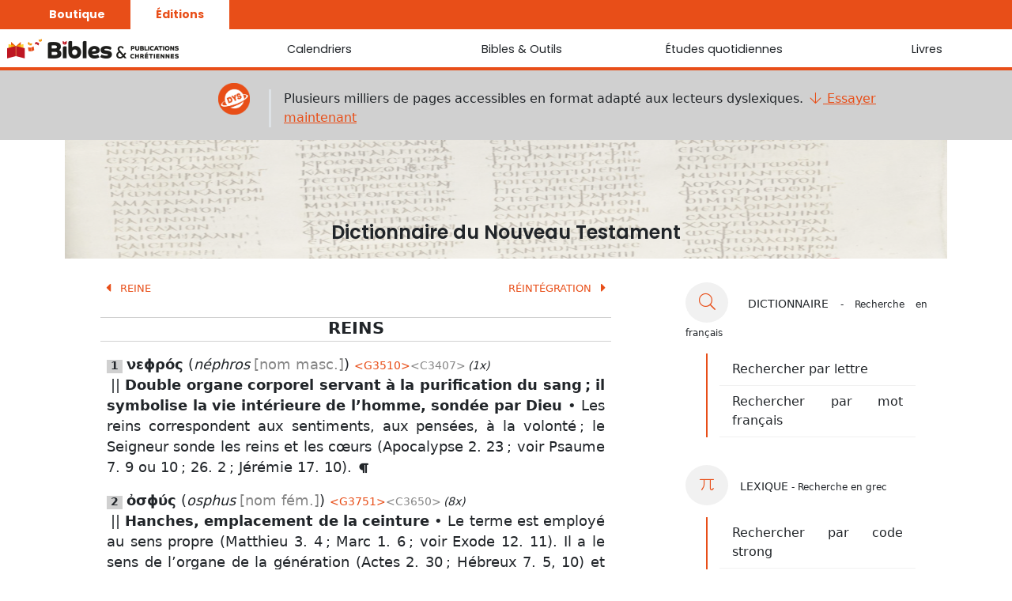

--- FILE ---
content_type: text/html; charset=utf-8
request_url: https://www.editeurbpc.com/api/bible/reftagger/JND/Apocalypse%202.%C2%A023+1?_=1768817308012
body_size: 396
content:
{"titre":"Apocalypse 2. 23","lien":"apocalypse/2/23-23","texte":[{"LIVRE":"REV","CHAPITRE":"2","VERSET":"23","TEXTE":"et je ferai mourir de mort ses enfants ; et toutes les assemblées connaîtront que c’est moi qui sonde les reins et les cœurs ; et je vous donnerai à chacun selon vos œuvres."}]}

--- FILE ---
content_type: text/html; charset=utf-8
request_url: https://www.editeurbpc.com/api/bible/reftagger/JND/Psaume%207.%C2%A09%20ou%2010+1?_=1768817308013
body_size: 354
content:
{"titre":"Psaume 7. 10","lien":"psaumes/7/10-10","texte":[{"LIVRE":"PSA","CHAPITRE":"7","VERSET":"10","TEXTE":"Que la malice des méchants prenne fin, je te prie, et affermis le juste, toi, le Dieu juste, qui sondes les cœurs et les reins."}]}

--- FILE ---
content_type: text/html; charset=utf-8
request_url: https://www.editeurbpc.com/api/bible/reftagger/JND/26.%202+AS+1?_=1768817308014
body_size: 326
content:
{"titre":"Psaume 26. 2","lien":"psaumes/26/2-2","texte":[{"LIVRE":"PSA","CHAPITRE":"26","VERSET":"2","TEXTE":"Sonde-moi, ô Éternel ! et éprouve-moi ; examine mes reins et mon cœur."}]}

--- FILE ---
content_type: text/html; charset=utf-8
request_url: https://www.editeurbpc.com/api/bible/reftagger/JND/J%C3%A9r%C3%A9mie%2017.%C2%A010+1?_=1768817308015
body_size: 377
content:
{"titre":"Jérémie 17. 10","lien":"jeremie/17/10-10","texte":[{"LIVRE":"JER","CHAPITRE":"17","VERSET":"10","TEXTE":"Moi, l’Éternel, je sonde le cœur, j’éprouve les reins ; et [cela] pour rendre à chacun selon ses voies, selon le fruit de ses actions."}]}

--- FILE ---
content_type: text/html; charset=utf-8
request_url: https://www.editeurbpc.com/api/bible/reftagger/JND/Matthieu%203.%C2%A04+1?_=1768817308016
body_size: 372
content:
{"titre":"Matthieu 3. 4","lien":"matthieu/3/4-4","texte":[{"LIVRE":"MAT","CHAPITRE":"3","VERSET":"4","TEXTE":"Or Jean lui-même avait son vêtement de poil de chameau et une ceinture de cuir autour de ses reins ; et sa nourriture était des sauterelles et du miel sauvage."}]}

--- FILE ---
content_type: text/html; charset=utf-8
request_url: https://www.editeurbpc.com/api/bible/reftagger/JND/Marc%201.%C2%A06+1?_=1768817308017
body_size: 352
content:
{"titre":"Marc 1. 6","lien":"marc/1/6-6","texte":[{"LIVRE":"MRK","CHAPITRE":"1","VERSET":"6","TEXTE":"Or Jean était vêtu de poil de chameau et d’une ceinture de cuir autour des reins, et il mangeait des sauterelles et du miel sauvage."}]}

--- FILE ---
content_type: text/html; charset=utf-8
request_url: https://www.editeurbpc.com/api/bible/reftagger/JND/Exode%2012.%C2%A011+1?_=1768817308018
body_size: 376
content:
{"titre":"Exode 12. 11","lien":"exode/12/11-11","texte":[{"LIVRE":"EXO","CHAPITRE":"12","VERSET":"11","TEXTE":"Et vous le mangerez ainsi : vos reins ceints, vos sandales à vos pieds, et votre bâton en votre main ; et vous le mangerez à la hâte. C’est la pâque de l’Éternel."}]}

--- FILE ---
content_type: text/html; charset=utf-8
request_url: https://www.editeurbpc.com/api/bible/reftagger/JND/Actes%202.%C2%A030+1?_=1768817308019
body_size: 379
content:
{"titre":"Actes 2. 30","lien":"actes/2/30-30","texte":[{"LIVRE":"ACT","CHAPITRE":"2","VERSET":"30","TEXTE":"Étant donc prophète, et sachant que Dieu lui avait juré, avec serment, qu’il ferait asseoir [quelqu’un suscité] du fruit de ses reins, sur son trône,"}]}

--- FILE ---
content_type: text/html; charset=utf-8
request_url: https://www.editeurbpc.com/api/bible/reftagger/JND/H%C3%A9breux%207.%C2%A05,%2010+1?_=1768817308020
body_size: 479
content:
{"titre":"Hébreux 7. 5, 10","lien":"hebreux/7/5-10","texte":[{"LIVRE":"HEB","CHAPITRE":"7","VERSET":"5","TEXTE":"Et ceux d’entre les fils de Lévi qui reçoivent la sacrificature ont bien un commandement de dîmer le peuple selon la loi, c’est-à-dire leurs frères, bien qu’ils soient sortis des reins d’Abraham ;"},{"LIVRE":"HEB","CHAPITRE":"7","VERSET":"10","TEXTE":"car il était encore dans les reins de son père quand Melchisédec alla au-devant de lui."}]}

--- FILE ---
content_type: text/html; charset=utf-8
request_url: https://www.editeurbpc.com/api/bible/reftagger/JND/Luc%2012.%C2%A035+1?_=1768817308021
body_size: 307
content:
{"titre":"Luc 12. 35","lien":"luc/12/35-35","texte":[{"LIVRE":"LUK","CHAPITRE":"12","VERSET":"35","TEXTE":"Que vos reins soient ceints et vos lampes allumées ;"}]}

--- FILE ---
content_type: text/html; charset=utf-8
request_url: https://www.editeurbpc.com/api/bible/reftagger/JND/%C3%89ph%C3%A9siens%206.%C2%A014+1?_=1768817308022
body_size: 344
content:
{"titre":"Éphésiens 6. 14","lien":"ephesiens/6/14-14","texte":[{"LIVRE":"EPH","CHAPITRE":"6","VERSET":"14","TEXTE":"Tenez donc ferme, ayant ceint vos reins de [la] vérité, et ayant revêtu la cuirasse de la justice,"}]}

--- FILE ---
content_type: text/html; charset=utf-8
request_url: https://www.editeurbpc.com/api/bible/reftagger/JND/1%C2%A0Pierre%201.%C2%A013+1?_=1768817308023
body_size: 393
content:
{"titre":"1 Pierre 1. 13","lien":"1-pierre/1/13-13","texte":[{"LIVRE":"1PE","CHAPITRE":"1","VERSET":"13","TEXTE":"C’est pourquoi, ayant ceint les reins de votre entendement et étant sobres, espérez parfaitement dans la grâce qui vous sera apportée à la révélation de Jésus Christ,"}]}

--- FILE ---
content_type: text/html; charset=utf-8
request_url: https://www.editeurbpc.com/api/bible/reftagger/JND/%C3%89sa%C3%AFe%2011.%C2%A05+1?_=1768817308024
body_size: 320
content:
{"titre":"Ésaïe 11. 5","lien":"esaie/11/5-5","texte":[{"LIVRE":"ISA","CHAPITRE":"11","VERSET":"5","TEXTE":"Et la justice sera la ceinture de ses reins, et la fidélité, la ceinture de ses flancs."}]}